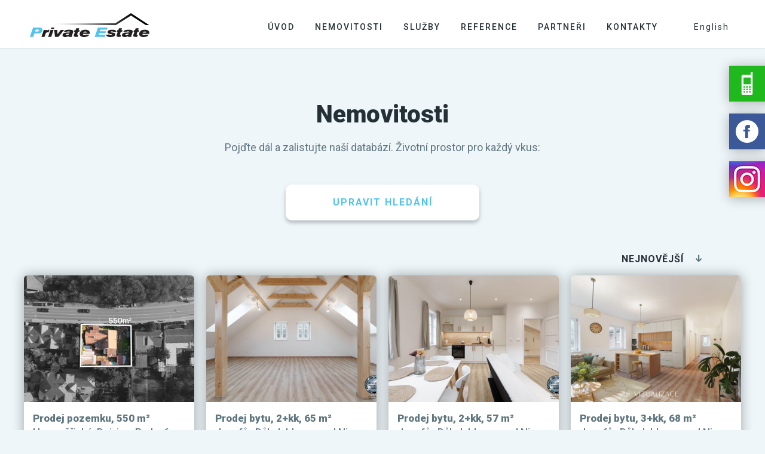

--- FILE ---
content_type: text/html; charset=UTF-8
request_url: https://private-estate.cz/reality?page=2&order_by_published_date=0
body_size: 7344
content:
<!DOCTYPE html>
<html lang="cs" >
<head>
	<meta charset="UTF-8">
	<meta http-equiv="X-UA-Compatible" content="IE=edge">
	<meta name="viewport" content="width=device-width, initial-scale=1">

	<link rel="apple-touch-icon" sizes="180x180" href="/apple-touch-icon.png">
	<link rel="icon" type="image/png" sizes="32x32" href="/favicon-32x32.png">
	<link rel="icon" type="image/png" sizes="16x16" href="/favicon-16x16.png">
	<link rel="manifest" href="/manifest.json">
	<link rel="mask-icon" href="/safari-pinned-tab.svg" color="#5bbad5">
	<meta name="theme-color" content="#ffffff">

		<meta property="og:url" content="https://private-estate.cz/"/>
	<meta property="og:type" content="website" />
	<meta property="og:title" content="Profesionální realitní, právní a hypoteční služby na klíč."/>
	<meta property="og:description" content="Milion představ, jeden pocit. Nový domov je láska na míru, zažijte tu svou."/>
	<meta property="og:image" content="https://private-estate.cz/bundles/front/images/fb-thumb.jpg"/>

	<script type="text/javascript" src="https://cc.dalten.cz/ccJsV3/?token=6b8cb009b20481e61f6de35a4c6b2dba5044f328"  data-consentType="necessary"></script>

		<link rel="stylesheet" href="/bundles/front/css/3f23fcf.css" type="text/css" media="screen" xmlns="http://www.w3.org/1999/html">
		<title>Nemovitosti - Private Estate</title>
</head>
<body class="menu-closed">
	<div class="navbar navbar-fixed-top visible inverse">

    <a href="/" class="navbar__logo pull-left"></a>

    <div class="navbar__lang pull-right hidden-xs hidden-sm">
        <ul>
    
                                
            <li><a href="/en/real-estate?page=2&amp;order_by_published_date=0">English</a></li>
    </ul>
    </div>

    <div class="navbar__menu pull-right hidden-xs hidden-sm">
        
<ul>
        <li >
        <a href="/">Úvod</a>
    </li>
        <li >
        <a href="/reality">Nemovitosti</a>
    </li>
         <li >
        <a href="/article/1">Služby</a>
    </li>
        <li >
        <a href="/reference">Reference</a>
    </li>
         <li >
        <a href="/article/2">Partneři</a>
    </li>
    
        <li >
        <a href="/kontakty">Kontakty</a>
    </li>
</ul>
    </div>

    <a href="#" id="burger" class="navbar__burger pull-right" data-target="#mob-menu" data-toggle="collapse">
        <span class="icon-menu"></span>
    </a>

    <div id="mob-menu" class="collapse">
        
<ul>
        <li >
        <a href="/">Úvod</a>
    </li>
        <li >
        <a href="/reality">Nemovitosti</a>
    </li>
         <li >
        <a href="/article/1">Služby</a>
    </li>
        <li >
        <a href="/reference">Reference</a>
    </li>
         <li >
        <a href="/article/2">Partneři</a>
    </li>
    
        <li >
        <a href="/kontakty">Kontakty</a>
    </li>
</ul>

    <div class="lang">
        <ul>
    
                                
            <li><a href="/en/real-estate?page=2&amp;order_by_published_date=0">English</a></li>
    </ul>
    </div>
</div></div>

    
        <main class="list">

            <div class="container">
                <h1>Nemovitosti</h1>
                <h2>Pojďte dál a zalistujte naší databází. Životní prostor pro každý vkus:</h2>

                <div class="button-center-holder">
                    <a id="openFilter" href="#filter" class="button inverse" data-toggle="collapse">Upravit hledání</a>
                </div>

                
<div id="filter" class="filter collapse">

    <div class="filter__container">

        <div class="filter__close-btn">
            <a href="#filter" data-toggle="collapse" id="closeFilter">Zavřít filtr<span
                        class="icon-close"></span></a>
        </div>
        <form name="listing_filter" method="get" action="/reality">

        <div class="filter__inner">
                        <div class="row">
                <div class="col-sm-3">
                    <div class="filter__label"><label>Chci si</label></div>
                </div>
                <div class="col-sm-9">
                    <div class="filter__checkboxes">            <div class="col-sm-6 col-lg-4"><input type="checkbox" id="listing_filter_typ_nabidky_0" name="listing_filter[typ_nabidky][]" value="1" /><label for="listing_filter_typ_nabidky_0">Koupit</label></div>
                    <div class="col-sm-6 col-lg-4"><input type="checkbox" id="listing_filter_typ_nabidky_1" name="listing_filter[typ_nabidky][]" value="2" /><label for="listing_filter_typ_nabidky_1">Pronajmout</label></div>
        </div>
                </div>
            </div>

                        <div class="row">
                <div class="col-sm-3">
                    <div class="filter__label"><label>Typy nemovitostí</label></div>
                </div>
                <div class="col-sm-9">
                    <div class="filter__checkboxes">            <div class="col-sm-6 col-lg-4"><input type="checkbox" id="listing_filter_typ_nemovitosti_0" name="listing_filter[typ_nemovitosti][]" value="4" /><label for="listing_filter_typ_nemovitosti_0">Byty</label></div>
                    <div class="col-sm-6 col-lg-4"><input type="checkbox" id="listing_filter_typ_nemovitosti_1" name="listing_filter[typ_nemovitosti][]" value="6" /><label for="listing_filter_typ_nemovitosti_1">Domy a vily</label></div>
                    <div class="col-sm-6 col-lg-4"><input type="checkbox" id="listing_filter_typ_nemovitosti_2" name="listing_filter[typ_nemovitosti][]" value="10" /><label for="listing_filter_typ_nemovitosti_2">Chaty a rekreační objekty</label></div>
                    <div class="col-sm-6 col-lg-4"><input type="checkbox" id="listing_filter_typ_nemovitosti_3" name="listing_filter[typ_nemovitosti][]" value="1" /><label for="listing_filter_typ_nemovitosti_3">Zemědělské objekty</label></div>
                    <div class="col-sm-6 col-lg-4"><input type="checkbox" id="listing_filter_typ_nemovitosti_4" name="listing_filter[typ_nemovitosti][]" value="3" /><label for="listing_filter_typ_nemovitosti_4">Pozemky</label></div>
                    <div class="col-sm-6 col-lg-4"><input type="checkbox" id="listing_filter_typ_nemovitosti_5" name="listing_filter[typ_nemovitosti][]" value="11" /><label for="listing_filter_typ_nemovitosti_5">Malé objekty, garáže</label></div>
                    <div class="col-sm-6 col-lg-4"><input type="checkbox" id="listing_filter_typ_nemovitosti_6" name="listing_filter[typ_nemovitosti][]" value="9" /><label for="listing_filter_typ_nemovitosti_6">Komerční prostory</label></div>
                    <div class="col-sm-6 col-lg-4"><input type="checkbox" id="listing_filter_typ_nemovitosti_7" name="listing_filter[typ_nemovitosti][]" value="2" /><label for="listing_filter_typ_nemovitosti_7">Komerční objekty</label></div>
                    <div class="col-sm-6 col-lg-4"><input type="checkbox" id="listing_filter_typ_nemovitosti_8" name="listing_filter[typ_nemovitosti][]" value="5" /><label for="listing_filter_typ_nemovitosti_8">Historické objekty</label></div>
                    <div class="col-sm-6 col-lg-4"><input type="checkbox" id="listing_filter_typ_nemovitosti_9" name="listing_filter[typ_nemovitosti][]" value="8" /><label for="listing_filter_typ_nemovitosti_9">Nájemní domy</label></div>
                    <div class="col-sm-6 col-lg-4"><input type="checkbox" id="listing_filter_typ_nemovitosti_10" name="listing_filter[typ_nemovitosti][]" value="7" /><label for="listing_filter_typ_nemovitosti_10">Hotely, penziony a restaurace</label></div>
        </div>
                </div>
            </div>

                        <div class="row podtyp-2">
                <div class="col-sm-3">
                    <div class="filter__label"><label>Účel budovy</label></div>
                </div>
                <div class="col-sm-9">
                    <div class="filter__checkboxes">            <div class="col-sm-6 col-lg-4"><input type="checkbox" id="listing_filter_ucel_budovy_0" name="listing_filter[ucel_budovy][]" value="1" /><label for="listing_filter_ucel_budovy_0">Sklad</label></div>
                    <div class="col-sm-6 col-lg-4"><input type="checkbox" id="listing_filter_ucel_budovy_1" name="listing_filter[ucel_budovy][]" value="2" /><label for="listing_filter_ucel_budovy_1">Výroba</label></div>
                    <div class="col-sm-6 col-lg-4"><input type="checkbox" id="listing_filter_ucel_budovy_2" name="listing_filter[ucel_budovy][]" value="3" /><label for="listing_filter_ucel_budovy_2">Obchodní centrum</label></div>
                    <div class="col-sm-6 col-lg-4"><input type="checkbox" id="listing_filter_ucel_budovy_3" name="listing_filter[ucel_budovy][]" value="4" /><label for="listing_filter_ucel_budovy_3">Nákupní středisko</label></div>
                    <div class="col-sm-6 col-lg-4"><input type="checkbox" id="listing_filter_ucel_budovy_4" name="listing_filter[ucel_budovy][]" value="5" /><label for="listing_filter_ucel_budovy_4">Průmyslový areál</label></div>
                    <div class="col-sm-6 col-lg-4"><input type="checkbox" id="listing_filter_ucel_budovy_5" name="listing_filter[ucel_budovy][]" value="7" /><label for="listing_filter_ucel_budovy_5">Administrativní budova</label></div>
                    <div class="col-sm-6 col-lg-4"><input type="checkbox" id="listing_filter_ucel_budovy_6" name="listing_filter[ucel_budovy][]" value="6" /><label for="listing_filter_ucel_budovy_6">Jiný</label></div>
        </div>
                </div>
            </div>

                        <div class="row podtyp-3">
                <div class="col-sm-3">
                    <div class="filter__label"><label>Druh pozemku</label></div>
                </div>
                <div class="col-sm-9">
                    <div class="filter__checkboxes">            <div class="col-sm-6 col-lg-4"><input type="checkbox" id="listing_filter_druh_pozemku_0" name="listing_filter[druh_pozemku][]" value="1" /><label for="listing_filter_druh_pozemku_0">Pro komerční výstavbu</label></div>
                    <div class="col-sm-6 col-lg-4"><input type="checkbox" id="listing_filter_druh_pozemku_1" name="listing_filter[druh_pozemku][]" value="2" /><label for="listing_filter_druh_pozemku_1">Pro bydlení</label></div>
                    <div class="col-sm-6 col-lg-4"><input type="checkbox" id="listing_filter_druh_pozemku_2" name="listing_filter[druh_pozemku][]" value="3" /><label for="listing_filter_druh_pozemku_2">Zemědělská</label></div>
                    <div class="col-sm-6 col-lg-4"><input type="checkbox" id="listing_filter_druh_pozemku_3" name="listing_filter[druh_pozemku][]" value="4" /><label for="listing_filter_druh_pozemku_3">Les</label></div>
                    <div class="col-sm-6 col-lg-4"><input type="checkbox" id="listing_filter_druh_pozemku_4" name="listing_filter[druh_pozemku][]" value="5" /><label for="listing_filter_druh_pozemku_4">Trvalý travní porost</label></div>
                    <div class="col-sm-6 col-lg-4"><input type="checkbox" id="listing_filter_druh_pozemku_5" name="listing_filter[druh_pozemku][]" value="6" /><label for="listing_filter_druh_pozemku_5">Zahrada</label></div>
                    <div class="col-sm-6 col-lg-4"><input type="checkbox" id="listing_filter_druh_pozemku_6" name="listing_filter[druh_pozemku][]" value="7" /><label for="listing_filter_druh_pozemku_6">Ostatní</label></div>
        </div>
                </div>
            </div>

                        <div class="row podtyp-4">
                <div class="col-sm-3">
                    <div class="filter__label"><label>Dispozice bytu</label></div>
                </div>
                <div class="col-sm-9">
                    <div class="filter__checkboxes">            <div class="col-sm-6 col-lg-4"><input type="checkbox" id="listing_filter_dispozice_bytu_0" name="listing_filter[dispozice_bytu][]" value="1" /><label for="listing_filter_dispozice_bytu_0">Garsoniéra</label></div>
                    <div class="col-sm-6 col-lg-4"><input type="checkbox" id="listing_filter_dispozice_bytu_1" name="listing_filter[dispozice_bytu][]" value="2" /><label for="listing_filter_dispozice_bytu_1">1+kk</label></div>
                    <div class="col-sm-6 col-lg-4"><input type="checkbox" id="listing_filter_dispozice_bytu_2" name="listing_filter[dispozice_bytu][]" value="9" /><label for="listing_filter_dispozice_bytu_2">1+1</label></div>
                    <div class="col-sm-6 col-lg-4"><input type="checkbox" id="listing_filter_dispozice_bytu_3" name="listing_filter[dispozice_bytu][]" value="3" /><label for="listing_filter_dispozice_bytu_3">2+kk</label></div>
                    <div class="col-sm-6 col-lg-4"><input type="checkbox" id="listing_filter_dispozice_bytu_4" name="listing_filter[dispozice_bytu][]" value="10" /><label for="listing_filter_dispozice_bytu_4">2+1</label></div>
                    <div class="col-sm-6 col-lg-4"><input type="checkbox" id="listing_filter_dispozice_bytu_5" name="listing_filter[dispozice_bytu][]" value="4" /><label for="listing_filter_dispozice_bytu_5">3+kk</label></div>
                    <div class="col-sm-6 col-lg-4"><input type="checkbox" id="listing_filter_dispozice_bytu_6" name="listing_filter[dispozice_bytu][]" value="11" /><label for="listing_filter_dispozice_bytu_6">3+1</label></div>
                    <div class="col-sm-6 col-lg-4"><input type="checkbox" id="listing_filter_dispozice_bytu_7" name="listing_filter[dispozice_bytu][]" value="5" /><label for="listing_filter_dispozice_bytu_7">4+kk</label></div>
                    <div class="col-sm-6 col-lg-4"><input type="checkbox" id="listing_filter_dispozice_bytu_8" name="listing_filter[dispozice_bytu][]" value="12" /><label for="listing_filter_dispozice_bytu_8">4+1</label></div>
                    <div class="col-sm-6 col-lg-4"><input type="checkbox" id="listing_filter_dispozice_bytu_9" name="listing_filter[dispozice_bytu][]" value="6" /><label for="listing_filter_dispozice_bytu_9">5+kk</label></div>
                    <div class="col-sm-6 col-lg-4"><input type="checkbox" id="listing_filter_dispozice_bytu_10" name="listing_filter[dispozice_bytu][]" value="13" /><label for="listing_filter_dispozice_bytu_10">5+1</label></div>
                    <div class="col-sm-6 col-lg-4"><input type="checkbox" id="listing_filter_dispozice_bytu_11" name="listing_filter[dispozice_bytu][]" value="7" /><label for="listing_filter_dispozice_bytu_11">6+kk</label></div>
                    <div class="col-sm-6 col-lg-4"><input type="checkbox" id="listing_filter_dispozice_bytu_12" name="listing_filter[dispozice_bytu][]" value="14" /><label for="listing_filter_dispozice_bytu_12">6+1</label></div>
                    <div class="col-sm-6 col-lg-4"><input type="checkbox" id="listing_filter_dispozice_bytu_13" name="listing_filter[dispozice_bytu][]" value="8" /><label for="listing_filter_dispozice_bytu_13">7+kk</label></div>
                    <div class="col-sm-6 col-lg-4"><input type="checkbox" id="listing_filter_dispozice_bytu_14" name="listing_filter[dispozice_bytu][]" value="15" /><label for="listing_filter_dispozice_bytu_14">7+1</label></div>
                    <div class="col-sm-6 col-lg-4"><input type="checkbox" id="listing_filter_dispozice_bytu_15" name="listing_filter[dispozice_bytu][]" value="16" /><label for="listing_filter_dispozice_bytu_15">Atypický</label></div>
                    <div class="col-sm-6 col-lg-4"><input type="checkbox" id="listing_filter_dispozice_bytu_16" name="listing_filter[dispozice_bytu][]" value="17" /><label for="listing_filter_dispozice_bytu_16">Jiný</label></div>
        </div>
                    <div class="hidden note">
                        <div class="note__title">* Note:</div>
                        <div class="note__text">
                            <p>Number after the plus indicates the number of kitchens<br>
                            Kk stands for "kuchyňský kout" = kitchen corner</p>
                            For example:<br>
                            <span>2+1:</span> 2 bedrooms and 1 kitchen<br>
                            <span>2+kk:</span> 1 bedroom and 1 living room with a kitchen corner
                        </div>
                    </div>
                </div>
            </div>

                        <div class="row podtyp-6">
                <div class="col-sm-3">
                    <div class="filter__label"><label>Poloha domu</label></div>
                </div>
                <div class="col-sm-9">
                    <div class="filter__checkboxes">            <div class="col-sm-6 col-lg-4"><input type="checkbox" id="listing_filter_poloha_domu_0" name="listing_filter[poloha_domu][]" value="1" /><label for="listing_filter_poloha_domu_0">Řadový</label></div>
                    <div class="col-sm-6 col-lg-4"><input type="checkbox" id="listing_filter_poloha_domu_1" name="listing_filter[poloha_domu][]" value="2" /><label for="listing_filter_poloha_domu_1">Rohový</label></div>
                    <div class="col-sm-6 col-lg-4"><input type="checkbox" id="listing_filter_poloha_domu_2" name="listing_filter[poloha_domu][]" value="3" /><label for="listing_filter_poloha_domu_2">V bloku</label></div>
                    <div class="col-sm-6 col-lg-4"><input type="checkbox" id="listing_filter_poloha_domu_3" name="listing_filter[poloha_domu][]" value="4" /><label for="listing_filter_poloha_domu_3">Samostatný</label></div>
        </div>
                </div>
            </div>

                        <div class="row podtyp-7">
                <div class="col-sm-3">
                    <div class="filter__label"><label>Typ zařízení</label></div>
                </div>
                <div class="col-sm-9">
                    <div class="filter__checkboxes">            <div class="col-sm-6 col-lg-4"><input type="checkbox" id="listing_filter_horeca_typ_0" name="listing_filter[horeca_typ][]" value="1" /><label for="listing_filter_horeca_typ_0">Hotel</label></div>
                    <div class="col-sm-6 col-lg-4"><input type="checkbox" id="listing_filter_horeca_typ_1" name="listing_filter[horeca_typ][]" value="2" /><label for="listing_filter_horeca_typ_1">Penzion</label></div>
                    <div class="col-sm-6 col-lg-4"><input type="checkbox" id="listing_filter_horeca_typ_2" name="listing_filter[horeca_typ][]" value="3" /><label for="listing_filter_horeca_typ_2">Restaurace</label></div>
        </div>
                </div>
            </div>

                        <div class="row podtyp-9">
                <div class="col-sm-3">
                    <div class="filter__label"><label>Druh prostor</label></div>
                </div>
                <div class="col-sm-9">
                    <div class="filter__checkboxes">            <div class="col-sm-6 col-lg-4"><input type="checkbox" id="listing_filter_druh_prostor_0" name="listing_filter[druh_prostor][]" value="1" /><label for="listing_filter_druh_prostor_0">Kanceláře</label></div>
                    <div class="col-sm-6 col-lg-4"><input type="checkbox" id="listing_filter_druh_prostor_1" name="listing_filter[druh_prostor][]" value="2" /><label for="listing_filter_druh_prostor_1">Obchodní</label></div>
                    <div class="col-sm-6 col-lg-4"><input type="checkbox" id="listing_filter_druh_prostor_2" name="listing_filter[druh_prostor][]" value="3" /><label for="listing_filter_druh_prostor_2">Skladovací</label></div>
                    <div class="col-sm-6 col-lg-4"><input type="checkbox" id="listing_filter_druh_prostor_3" name="listing_filter[druh_prostor][]" value="5" /><label for="listing_filter_druh_prostor_3">Výrobní</label></div>
                    <div class="col-sm-6 col-lg-4"><input type="checkbox" id="listing_filter_druh_prostor_4" name="listing_filter[druh_prostor][]" value="4" /><label for="listing_filter_druh_prostor_4">Jiné</label></div>
        </div>
                </div>
            </div>

                        <div class="row podtyp-10">
                <div class="col-sm-3">
                    <div class="filter__label"><label>Poloha objektu</label></div>
                </div>
                <div class="col-sm-9">
                    <div class="filter__checkboxes">            <div class="col-sm-6 col-lg-4"><input type="checkbox" id="listing_filter_poloha_objektu_0" name="listing_filter[poloha_objektu][]" value="1" /><label for="listing_filter_poloha_objektu_0">Řadový</label></div>
                    <div class="col-sm-6 col-lg-4"><input type="checkbox" id="listing_filter_poloha_objektu_1" name="listing_filter[poloha_objektu][]" value="2" /><label for="listing_filter_poloha_objektu_1">Rohový</label></div>
                    <div class="col-sm-6 col-lg-4"><input type="checkbox" id="listing_filter_poloha_objektu_2" name="listing_filter[poloha_objektu][]" value="3" /><label for="listing_filter_poloha_objektu_2">V bloku</label></div>
                    <div class="col-sm-6 col-lg-4"><input type="checkbox" id="listing_filter_poloha_objektu_3" name="listing_filter[poloha_objektu][]" value="4" /><label for="listing_filter_poloha_objektu_3">Samostatný</label></div>
        </div>
                </div>
            </div>

                        <div class="row podtyp-11">
                <div class="col-sm-3">
                    <div class="filter__label"><label>Poloha objektu/garáže</label></div>
                </div>
                <div class="col-sm-9">
                    <div class="filter__checkboxes">            <div class="col-sm-6 col-lg-4"><input type="checkbox" id="listing_filter_poloha_maleho_objektu_0" name="listing_filter[poloha_maleho_objektu][]" value="1" /><label for="listing_filter_poloha_maleho_objektu_0">Řadový</label></div>
                    <div class="col-sm-6 col-lg-4"><input type="checkbox" id="listing_filter_poloha_maleho_objektu_1" name="listing_filter[poloha_maleho_objektu][]" value="2" /><label for="listing_filter_poloha_maleho_objektu_1">Rohový</label></div>
                    <div class="col-sm-6 col-lg-4"><input type="checkbox" id="listing_filter_poloha_maleho_objektu_2" name="listing_filter[poloha_maleho_objektu][]" value="3" /><label for="listing_filter_poloha_maleho_objektu_2">V bloku</label></div>
                    <div class="col-sm-6 col-lg-4"><input type="checkbox" id="listing_filter_poloha_maleho_objektu_3" name="listing_filter[poloha_maleho_objektu][]" value="4" /><label for="listing_filter_poloha_maleho_objektu_3">Samostatný</label></div>
        </div>
                </div>
            </div>

                        <div class="row">
                <div class="col-sm-3">
                    <div class="filter__label">Cena</div>
                </div>
                <div class="col-sm-9 col-md-6">
                    <div class="col-xs-5">
                                                
                        <input type="text" id="listing_filter_cena_od" name="listing_filter[cena_od]" class="form-control" placeholder="od:" />
                    </div>
                    <div class="col-xs-5">
                        <input type="text" id="listing_filter_cena_do" name="listing_filter[cena_do]" class="form-control" placeholder="do:" />
                    </div>
                    <div class="col-xs-2 unit">Kč</div>
                </div>
            </div>

                        <div class="row">
                <div class="col-sm-3">
                    <div class="filter__label"><label>Vlastnictví</label></div>
                </div>
                <div class="col-sm-9">
                    <div class="filter__checkboxes">            <div class="col-sm-6 col-lg-4"><input type="checkbox" id="listing_filter_vlastnictvi_0" name="listing_filter[vlastnictvi][]" value="1" /><label for="listing_filter_vlastnictvi_0">Osobní</label></div>
                    <div class="col-sm-6 col-lg-4"><input type="checkbox" id="listing_filter_vlastnictvi_1" name="listing_filter[vlastnictvi][]" value="2" /><label for="listing_filter_vlastnictvi_1">Družstevní</label></div>
                    <div class="col-sm-6 col-lg-4"><input type="checkbox" id="listing_filter_vlastnictvi_2" name="listing_filter[vlastnictvi][]" value="4" /><label for="listing_filter_vlastnictvi_2">Sdílené</label></div>
                    <div class="col-sm-6 col-lg-4"><input type="checkbox" id="listing_filter_vlastnictvi_3" name="listing_filter[vlastnictvi][]" value="3" /><label for="listing_filter_vlastnictvi_3">Ostatní</label></div>
        </div>
                </div>
            </div>

        </div>

        <div class="button-center-holder">
            <button type="submit" class="button main">Vyhledat</button>
        </div>

        <div class="hidden">
            <label>Lokalita</label><div class="filter__checkboxes">            <div class="col-sm-6 col-lg-4"><input type="checkbox" id="listing_filter_lokalita_0" name="listing_filter[lokalita][]" value="78" /><label for="listing_filter_lokalita_0">Liberecký</label></div>
                    <div class="col-sm-6 col-lg-4"><input type="checkbox" id="listing_filter_lokalita_1" name="listing_filter[lokalita][]" value="60" /><label for="listing_filter_lokalita_1">Ústecký</label></div>
                    <div class="col-sm-6 col-lg-4"><input type="checkbox" id="listing_filter_lokalita_2" name="listing_filter[lokalita][]" value="19" /><label for="listing_filter_lokalita_2">Hl. m. Praha</label></div>
                    <div class="col-sm-6 col-lg-4"><input type="checkbox" id="listing_filter_lokalita_3" name="listing_filter[lokalita][]" value="27" /><label for="listing_filter_lokalita_3">Středočeský</label></div>
                    <div class="col-sm-6 col-lg-4"><input type="checkbox" id="listing_filter_lokalita_4" name="listing_filter[lokalita][]" value="35" /><label for="listing_filter_lokalita_4">Jihočeský</label></div>
        </div><label for="listing_filter_plocha_od">Plocha od</label><input type="text" id="listing_filter_plocha_od" name="listing_filter[plocha_od]" /><label for="listing_filter_plocha_do">Plocha do</label><input type="text" id="listing_filter_plocha_do" name="listing_filter[plocha_do]" /><label>Stáří nemovitosti</label><div class="filter__checkboxes">            <div class="col-sm-6 col-lg-4"><input type="radio" id="listing_filter_stari_nemovitosti_0" name="listing_filter[stari_nemovitosti]" value="6" /><label for="listing_filter_stari_nemovitosti_0">novostavba</label></div>
                    <div class="col-sm-6 col-lg-4"><input type="radio" id="listing_filter_stari_nemovitosti_1" name="listing_filter[stari_nemovitosti]" value="99" /><label for="listing_filter_stari_nemovitosti_1">ostatní</label></div>
                    <div class="col-sm-6 col-lg-4"><input type="radio" id="listing_filter_stari_nemovitosti_2" name="listing_filter[stari_nemovitosti]" value="" checked="checked" /><label for="listing_filter_stari_nemovitosti_2">nezáleží</label></div>
        </div><label>Druh budovy</label><div class="filter__checkboxes">            <div class="col-sm-6 col-lg-4"><input type="checkbox" id="listing_filter_druh_budovy_0" name="listing_filter[druh_budovy][]" value="1" /><label for="listing_filter_druh_budovy_0">Dřevěná</label></div>
                    <div class="col-sm-6 col-lg-4"><input type="checkbox" id="listing_filter_druh_budovy_1" name="listing_filter[druh_budovy][]" value="2" /><label for="listing_filter_druh_budovy_1">Cihlová</label></div>
                    <div class="col-sm-6 col-lg-4"><input type="checkbox" id="listing_filter_druh_budovy_2" name="listing_filter[druh_budovy][]" value="3" /><label for="listing_filter_druh_budovy_2">Kamenná</label></div>
                    <div class="col-sm-6 col-lg-4"><input type="checkbox" id="listing_filter_druh_budovy_3" name="listing_filter[druh_budovy][]" value="4" /><label for="listing_filter_druh_budovy_3">Montovaná</label></div>
                    <div class="col-sm-6 col-lg-4"><input type="checkbox" id="listing_filter_druh_budovy_4" name="listing_filter[druh_budovy][]" value="5" /><label for="listing_filter_druh_budovy_4">Panelová</label></div>
                    <div class="col-sm-6 col-lg-4"><input type="checkbox" id="listing_filter_druh_budovy_5" name="listing_filter[druh_budovy][]" value="6" /><label for="listing_filter_druh_budovy_5">Skeletová</label></div>
                    <div class="col-sm-6 col-lg-4"><input type="checkbox" id="listing_filter_druh_budovy_6" name="listing_filter[druh_budovy][]" value="7" /><label for="listing_filter_druh_budovy_6">Smíšená</label></div>
        </div><label>Příslušenství</label><div class="filter__checkboxes">            <div class="col-sm-6 col-lg-4"><input type="checkbox" id="listing_filter_balkonterasa_0" name="listing_filter[balkonterasa][]" value="0" /><label for="listing_filter_balkonterasa_0">Balkon</label></div>
                    <div class="col-sm-6 col-lg-4"><input type="checkbox" id="listing_filter_balkonterasa_1" name="listing_filter[balkonterasa][]" value="1" /><label for="listing_filter_balkonterasa_1">Terasa</label></div>
                    <div class="col-sm-6 col-lg-4"><input type="checkbox" id="listing_filter_balkonterasa_2" name="listing_filter[balkonterasa][]" value="2" /><label for="listing_filter_balkonterasa_2">Lodžie</label></div>
        </div><label for="listing_filter_klicova_slova">Klicova slova</label><input type="text" id="listing_filter_klicova_slova" name="listing_filter[klicova_slova]" /><label>Liberecký</label><div class="filter__checkboxes">            <div class="col-sm-6 col-lg-4"><input type="checkbox" id="listing_filter_kraj_78_0" name="listing_filter[kraj_78][]" value="3501" /><label for="listing_filter_kraj_78_0">Česká Lípa</label></div>
                    <div class="col-sm-6 col-lg-4"><input type="checkbox" id="listing_filter_kraj_78_1" name="listing_filter[kraj_78][]" value="3504" /><label for="listing_filter_kraj_78_1">Jablonec nad Nisou</label></div>
                    <div class="col-sm-6 col-lg-4"><input type="checkbox" id="listing_filter_kraj_78_2" name="listing_filter[kraj_78][]" value="3505" /><label for="listing_filter_kraj_78_2">Liberec</label></div>
                    <div class="col-sm-6 col-lg-4"><input type="checkbox" id="listing_filter_kraj_78_3" name="listing_filter[kraj_78][]" value="3608" /><label for="listing_filter_kraj_78_3">Semily</label></div>
        </div><label>Ústecký</label><div class="filter__checkboxes">            <div class="col-sm-6 col-lg-4"><input type="checkbox" id="listing_filter_kraj_60_0" name="listing_filter[kraj_60][]" value="3503" /><label for="listing_filter_kraj_60_0">Chomutov</label></div>
                    <div class="col-sm-6 col-lg-4"><input type="checkbox" id="listing_filter_kraj_60_1" name="listing_filter[kraj_60][]" value="3502" /><label for="listing_filter_kraj_60_1">Děčín</label></div>
                    <div class="col-sm-6 col-lg-4"><input type="checkbox" id="listing_filter_kraj_60_2" name="listing_filter[kraj_60][]" value="3506" /><label for="listing_filter_kraj_60_2">Litoměřice</label></div>
                    <div class="col-sm-6 col-lg-4"><input type="checkbox" id="listing_filter_kraj_60_3" name="listing_filter[kraj_60][]" value="3507" /><label for="listing_filter_kraj_60_3">Louny</label></div>
                    <div class="col-sm-6 col-lg-4"><input type="checkbox" id="listing_filter_kraj_60_4" name="listing_filter[kraj_60][]" value="3508" /><label for="listing_filter_kraj_60_4">Most</label></div>
                    <div class="col-sm-6 col-lg-4"><input type="checkbox" id="listing_filter_kraj_60_5" name="listing_filter[kraj_60][]" value="3509" /><label for="listing_filter_kraj_60_5">Teplice</label></div>
                    <div class="col-sm-6 col-lg-4"><input type="checkbox" id="listing_filter_kraj_60_6" name="listing_filter[kraj_60][]" value="3510" /><label for="listing_filter_kraj_60_6">Ústí nad Labem</label></div>
        </div><label>Hl. m. Praha</label><div class="filter__checkboxes">            <div class="col-sm-6 col-lg-4"><input type="checkbox" id="listing_filter_kraj_19_0" name="listing_filter[kraj_19][]" value="19" /><label for="listing_filter_kraj_19_0">Praha 1</label></div>
                    <div class="col-sm-6 col-lg-4"><input type="checkbox" id="listing_filter_kraj_19_1" name="listing_filter[kraj_19][]" value="27" /><label for="listing_filter_kraj_19_1">Praha 2</label></div>
                    <div class="col-sm-6 col-lg-4"><input type="checkbox" id="listing_filter_kraj_19_2" name="listing_filter[kraj_19][]" value="35" /><label for="listing_filter_kraj_19_2">Praha 3</label></div>
                    <div class="col-sm-6 col-lg-4"><input type="checkbox" id="listing_filter_kraj_19_3" name="listing_filter[kraj_19][]" value="43" /><label for="listing_filter_kraj_19_3">Praha 4</label></div>
                    <div class="col-sm-6 col-lg-4"><input type="checkbox" id="listing_filter_kraj_19_4" name="listing_filter[kraj_19][]" value="51" /><label for="listing_filter_kraj_19_4">Praha 5</label></div>
                    <div class="col-sm-6 col-lg-4"><input type="checkbox" id="listing_filter_kraj_19_5" name="listing_filter[kraj_19][]" value="60" /><label for="listing_filter_kraj_19_5">Praha 6</label></div>
                    <div class="col-sm-6 col-lg-4"><input type="checkbox" id="listing_filter_kraj_19_6" name="listing_filter[kraj_19][]" value="78" /><label for="listing_filter_kraj_19_6">Praha 7</label></div>
                    <div class="col-sm-6 col-lg-4"><input type="checkbox" id="listing_filter_kraj_19_7" name="listing_filter[kraj_19][]" value="86" /><label for="listing_filter_kraj_19_7">Praha 8</label></div>
                    <div class="col-sm-6 col-lg-4"><input type="checkbox" id="listing_filter_kraj_19_8" name="listing_filter[kraj_19][]" value="94" /><label for="listing_filter_kraj_19_8">Praha 9</label></div>
                    <div class="col-sm-6 col-lg-4"><input type="checkbox" id="listing_filter_kraj_19_9" name="listing_filter[kraj_19][]" value="108" /><label for="listing_filter_kraj_19_9">Praha 10</label></div>
        </div><label>Středočeský</label><div class="filter__checkboxes">            <div class="col-sm-6 col-lg-4"><input type="checkbox" id="listing_filter_kraj_27_0" name="listing_filter[kraj_27][]" value="3201" /><label for="listing_filter_kraj_27_0">Benešov</label></div>
                    <div class="col-sm-6 col-lg-4"><input type="checkbox" id="listing_filter_kraj_27_1" name="listing_filter[kraj_27][]" value="3202" /><label for="listing_filter_kraj_27_1">Beroun</label></div>
                    <div class="col-sm-6 col-lg-4"><input type="checkbox" id="listing_filter_kraj_27_2" name="listing_filter[kraj_27][]" value="3203" /><label for="listing_filter_kraj_27_2">Kladno</label></div>
                    <div class="col-sm-6 col-lg-4"><input type="checkbox" id="listing_filter_kraj_27_3" name="listing_filter[kraj_27][]" value="3204" /><label for="listing_filter_kraj_27_3">Kolín</label></div>
                    <div class="col-sm-6 col-lg-4"><input type="checkbox" id="listing_filter_kraj_27_4" name="listing_filter[kraj_27][]" value="3205" /><label for="listing_filter_kraj_27_4">Kutná Hora</label></div>
                    <div class="col-sm-6 col-lg-4"><input type="checkbox" id="listing_filter_kraj_27_5" name="listing_filter[kraj_27][]" value="3206" /><label for="listing_filter_kraj_27_5">Mělník</label></div>
                    <div class="col-sm-6 col-lg-4"><input type="checkbox" id="listing_filter_kraj_27_6" name="listing_filter[kraj_27][]" value="3207" /><label for="listing_filter_kraj_27_6">Mladá Boleslav</label></div>
                    <div class="col-sm-6 col-lg-4"><input type="checkbox" id="listing_filter_kraj_27_7" name="listing_filter[kraj_27][]" value="3208" /><label for="listing_filter_kraj_27_7">Nymburk</label></div>
                    <div class="col-sm-6 col-lg-4"><input type="checkbox" id="listing_filter_kraj_27_8" name="listing_filter[kraj_27][]" value="3209" /><label for="listing_filter_kraj_27_8">Praha-východ</label></div>
                    <div class="col-sm-6 col-lg-4"><input type="checkbox" id="listing_filter_kraj_27_9" name="listing_filter[kraj_27][]" value="3210" /><label for="listing_filter_kraj_27_9">Praha-západ</label></div>
                    <div class="col-sm-6 col-lg-4"><input type="checkbox" id="listing_filter_kraj_27_10" name="listing_filter[kraj_27][]" value="3211" /><label for="listing_filter_kraj_27_10">Příbram</label></div>
                    <div class="col-sm-6 col-lg-4"><input type="checkbox" id="listing_filter_kraj_27_11" name="listing_filter[kraj_27][]" value="3212" /><label for="listing_filter_kraj_27_11">Rakovník</label></div>
        </div><label>Jihočeský</label><div class="filter__checkboxes">            <div class="col-sm-6 col-lg-4"><input type="checkbox" id="listing_filter_kraj_35_0" name="listing_filter[kraj_35][]" value="3301" /><label for="listing_filter_kraj_35_0">České Budějovice</label></div>
                    <div class="col-sm-6 col-lg-4"><input type="checkbox" id="listing_filter_kraj_35_1" name="listing_filter[kraj_35][]" value="3302" /><label for="listing_filter_kraj_35_1">Český Krumlov</label></div>
                    <div class="col-sm-6 col-lg-4"><input type="checkbox" id="listing_filter_kraj_35_2" name="listing_filter[kraj_35][]" value="3303" /><label for="listing_filter_kraj_35_2">Jindřichův Hradec</label></div>
                    <div class="col-sm-6 col-lg-4"><input type="checkbox" id="listing_filter_kraj_35_3" name="listing_filter[kraj_35][]" value="3305" /><label for="listing_filter_kraj_35_3">Písek</label></div>
                    <div class="col-sm-6 col-lg-4"><input type="checkbox" id="listing_filter_kraj_35_4" name="listing_filter[kraj_35][]" value="3306" /><label for="listing_filter_kraj_35_4">Prachatice</label></div>
                    <div class="col-sm-6 col-lg-4"><input type="checkbox" id="listing_filter_kraj_35_5" name="listing_filter[kraj_35][]" value="3307" /><label for="listing_filter_kraj_35_5">Strakonice</label></div>
                    <div class="col-sm-6 col-lg-4"><input type="checkbox" id="listing_filter_kraj_35_6" name="listing_filter[kraj_35][]" value="3308" /><label for="listing_filter_kraj_35_6">Tábor</label></div>
        </div>
        </div>

        </form>

    </div>

</div>
                <div class="list__ordering">
                    
<ul class="list__ordering-menu">
    <li class="dropdown">

        <a data-toggle="dropdown" class="dropdown-toggle">
            Nejnovější            <span class="icon-arrow-down"></span>
        </a>

        <ul class="dropdown-menu pull-right">
            <li>
                <a href="/reality?page=2&amp;order_by_price=0">Nejdražší</a>
            </li>
            <li>
                <a href="/reality?page=2&amp;order_by_price=1">Nejlevnější</a>
            </li>
            <li class="hidden">
                <a href="/reality?page=2&amp;order_by_published_date=0">Nejnovější</a>
            </li>
        </ul>
    </li>
</ul>                </div>

                <div id="mainList">
                    
<div class="row list-holder">
    
        <div class="col-sm-6 col-lg-3">
            <a class="list__item" href="/detail/104437/prodej-stavebniho-pozemeku-praha-6-jeneralka">
                <div class="list__item-img" style="background: url(https://private-estate.cz/media/cache/main_detail_thumb/data/c171/b183/l104437/images/176289335169139e2768fc0/export/i3listing_image69139e0a1e7308.63413594.jpg) no-repeat 50%">
                    <div class="img-overlay">
                        <span>Zobrazit detail <br>nemovitosti</span><br>
                        (+9 fotografií)
                    </div>
                </div>
                <div class="list__item-info">
                    <div class="list__item-title">
                        Prodej pozemku, 550 m²
                    </div>
                    <div class="list__item-address">
                                             Horoměřická, Dejvice, Praha 6
                    </div>
                    <div class="list__item-price">
                                                    16 190 000 CZK
                                            </div>
                </div>
            </a>
        </div>

        
    
        <div class="col-sm-6 col-lg-3">
            <a class="list__item" href="/detail/103675/apartman-a5-2-kk-65-1-m2-podkrovi-antoninov-jizerske-hory">
                <div class="list__item-img" style="background: url(https://private-estate.cz/media/cache/main_detail_thumb/data/c171/b183/l103675/images/1767639715695c0aa311dfb/export/i3listing_image695c0a9d72d1a0.97430869.jpg) no-repeat 50%">
                    <div class="img-overlay">
                        <span>Zobrazit detail <br>nemovitosti</span><br>
                        (+20 fotografií)
                    </div>
                </div>
                <div class="list__item-info">
                    <div class="list__item-title">
                        Prodej bytu, 2+kk, 65 m²
                    </div>
                    <div class="list__item-address">
                                             Josefův Důl, Jablonec nad Nisou
                    </div>
                    <div class="list__item-price">
                                                    7 640 000 CZK
                                            </div>
                </div>
            </a>
        </div>

                    <div class="clearfix hidden-xs hidden-lg"></div>
        
    
        <div class="col-sm-6 col-lg-3">
            <a class="list__item" href="/detail/103673/apartman-a4-2-kk-56-6-m2-2-np-antoninov-jizerske-hory">
                <div class="list__item-img" style="background: url(https://private-estate.cz/media/cache/main_detail_thumb/data/c171/b183/l103673/images/1767639371695c094bef1f1/export/i3listing_image695c094551f209.00798202.jpg) no-repeat 50%">
                    <div class="img-overlay">
                        <span>Zobrazit detail <br>nemovitosti</span><br>
                        (+17 fotografií)
                    </div>
                </div>
                <div class="list__item-info">
                    <div class="list__item-title">
                        Prodej bytu, 2+kk, 57 m²
                    </div>
                    <div class="list__item-address">
                                             Josefův Důl, Jablonec nad Nisou
                    </div>
                    <div class="list__item-price">
                                                    6 740 000 CZK
                                            </div>
                </div>
            </a>
        </div>

        
    
        <div class="col-sm-6 col-lg-3">
            <a class="list__item" href="/detail/103671/apartman-a3-3-kk-65-7-m2-2-np-antoninov-jizerske-hory">
                <div class="list__item-img" style="background: url(https://private-estate.cz/media/cache/main_detail_thumb/data/c171/b183/l103671/images/export/i3listing_image6904596a844d54.19069163.jpg) no-repeat 50%">
                    <div class="img-overlay">
                        <span>Zobrazit detail <br>nemovitosti</span><br>
                        (+19 fotografií)
                    </div>
                </div>
                <div class="list__item-info">
                    <div class="list__item-title">
                        Prodej bytu, 3+kk, 68 m²
                    </div>
                    <div class="list__item-address">
                                             Josefův Důl, Jablonec nad Nisou
                    </div>
                    <div class="list__item-price">
                                                    7 740 000 CZK
                                            </div>
                </div>
            </a>
        </div>

                    <div class="clearfix hidden-xs hidden-md"></div>
        
    
        <div class="col-sm-6 col-lg-3">
            <a class="list__item" href="/detail/103679/apartman-a7-3-kk-83-4-m2-1-2-np-terasa-14-25-m2-antoninov-jizerske-hory">
                <div class="list__item-img" style="background: url(https://private-estate.cz/media/cache/main_detail_thumb/data/c171/b183/l103679/images/1767639940695c0b84929b8/export/i3listing_image695c0b7b7c88d9.20965662.jpg) no-repeat 50%">
                    <div class="img-overlay">
                        <span>Zobrazit detail <br>nemovitosti</span><br>
                        (+18 fotografií)
                    </div>
                </div>
                <div class="list__item-info">
                    <div class="list__item-title">
                        Prodej bytu, 3+kk, 83 m²
                    </div>
                    <div class="list__item-address">
                                             Josefův Důl, Jablonec nad Nisou
                    </div>
                    <div class="list__item-price">
                                                    9 900 000 CZK
                                            </div>
                </div>
            </a>
        </div>

        
    
        <div class="col-sm-6 col-lg-3">
            <a class="list__item" href="/detail/103667/apartman-a1-2-kk-63-7-m2-1-np-antoninov-jizerske-hory">
                <div class="list__item-img" style="background: url(https://private-estate.cz/media/cache/main_detail_thumb/data/c171/b183/l103667/images/1767638488695c05d836112/export/i3listing_image695c05d2b45e90.35070252.jpg) no-repeat 50%">
                    <div class="img-overlay">
                        <span>Zobrazit detail <br>nemovitosti</span><br>
                        (+18 fotografií)
                    </div>
                </div>
                <div class="list__item-info">
                    <div class="list__item-title">
                        Prodej bytu, 2+kk, 64 m²
                    </div>
                    <div class="list__item-address">
                                             Josefův Důl, Jablonec nad Nisou
                    </div>
                    <div class="list__item-price">
                                                    7 340 000 CZK
                                            </div>
                </div>
            </a>
        </div>

                    <div class="clearfix hidden-xs hidden-lg"></div>
        
    
        <div class="col-sm-6 col-lg-3">
            <a class="list__item" href="/detail/103669/apartman-a2-2-kk-55-5-m2-1-np-antoninov-jizerske-hory">
                <div class="list__item-img" style="background: url(https://private-estate.cz/media/cache/main_detail_thumb/data/c171/b183/l103669/images/1767638992695c07d01158d/export/i3listing_image695c07c975be51.02541835.jpg) no-repeat 50%">
                    <div class="img-overlay">
                        <span>Zobrazit detail <br>nemovitosti</span><br>
                        (+18 fotografií)
                    </div>
                </div>
                <div class="list__item-info">
                    <div class="list__item-title">
                        Prodej bytu, 2+kk, 56 m²
                    </div>
                    <div class="list__item-address">
                                             Josefův Důl, Jablonec nad Nisou
                    </div>
                    <div class="list__item-price">
                                                    6 440 000 CZK
                                            </div>
                </div>
            </a>
        </div>

        
    
        <div class="col-sm-6 col-lg-3">
            <a class="list__item" href="/detail/103691/pronajem-2-kk-36-m2-vila-po-rekonstrukci-praha-pod-visnovkou">
                <div class="list__item-img" style="background: url(https://private-estate.cz/media/cache/main_detail_thumb/data/c171/b183/l103691/images/export/i3listing_image62b1f5af11fbf0.85949596.jpeg) no-repeat 50%">
                    <div class="img-overlay">
                        <span>Zobrazit detail <br>nemovitosti</span><br>
                        (+9 fotografií)
                    </div>
                </div>
                <div class="list__item-info">
                    <div class="list__item-title">
                        Pronájem bytu, 2+kk, 36 m²
                    </div>
                    <div class="list__item-address">
                                             Pod višňovkou, Krč, Praha 4
                    </div>
                    <div class="list__item-price">
                                                    21 000 CZK
                                            </div>
                </div>
            </a>
        </div>

                    <div class="clearfix hidden-xs hidden-md"></div>
        
    </div>

<div id="paginationHolder">
            <div class="button-center-holder">
                        <a href="/reality?page=3&amp;order_by_published_date=0"
               class="button" id="loadNextPage">Načíst další</a>
        </div>
    </div>                </div>

            </div>
        </main>
    	<div class="footer">

    <div class="container">
        <div class="row">
            <div class="col-sm-6 col-md-3">
                <h4>Mapa webu</h4>
                    
<ul>
        <li >
        <a href="/">Úvod</a>
    </li>
        <li >
        <a href="/reality">Nemovitosti</a>
    </li>
         <li >
        <a href="/article/1">Služby</a>
    </li>
        <li >
        <a href="/reference">Reference</a>
    </li>
         <li >
        <a href="/article/2">Partneři</a>
    </li>
             <li >
        <a href="/article/3">Dokumenty</a>
    </li>
    
        <li >
        <a href="/kontakty">Kontakty</a>
    </li>
</ul>
            </div>
            <div class="col-sm-6 col-md-3">
                <h4>Pracujte s námi</h4>
                <a href="mailto:info@private-estate.cz">info@private-estate.cz</a><br>
                +420 723 057 671
                <h4>Žijeme realitami i na</h4>
                <a href="https://www.facebook.com/private.estate1/" target="_blank"><i class="icon-facebook"></i></a>
            </div>

            <div class="clearfix hidden-lg hidden-md"></div>

            <div class="col-sm-6 col-md-3">
                <h4>Kancelář Praha 1</h4>
                Private Estate s.r.o.<br>
                Opletalova 983/45<br>
                110 00 Praha 1<br>
                2.NP<br>
                <a href="https://goo.gl/TWKYot" target="_blank">Zobrazit na mapě</a>

            </div>
            <div class="col-sm-6 col-md-3">
                <h4>Sídlo společnosti</h4>
                Private Estate s.r.o.<br>
                Kosatcová 1303/8<br>
                106 00 Praha 10<br>
                IČ: 48 537 501<br>
                <a href="https://goo.gl/hNrZ3q" target="_blank">Zobrazit na mapě</a>
            </div>
        </div>

    </div>

</div>
<div class="socials hidden-xs hidden-sm">

    <div class="socials-phone">
        <div class="icon">
            <img src="/bundles/front/images/phone.svg">
        </div>
        <div class="content">Volejte:<br>
            <div>
                <a href="tel:+420723057671">+420 723 057 671</a>
                <a href="viber://call/?number=%2B420723057671"><img src="/bundles/front/images/viber.svg"></a>
                <a href="whatsapp://call?phone=%2B420723057671"><img src="/bundles/front/images/whatsapp.svg"></a>
            </div>
        </div>
    </div>

    <div class="socials-facebook">
        <div class="icon">
            <span class="icon-facebook"></span>
        </div>
        <div class="content">
            <div class="fb-page" data-href="https://www.facebook.com/private.estate1" data-tabs="" data-width="" data-height="" data-small-header="false" data-adapt-container-width="true" data-hide-cover="false" data-show-facepile="false"><blockquote cite="https://www.facebook.com/private.estate1/" class="fb-xfbml-parse-ignore"><a href="https://www.facebook.com/private.estate1/">Private Estate</a></blockquote></div>
        </div>
    </div>

    <div class="socials-instagram">
        <div class="icon">
            <img src="/bundles/front/images/instagram_logo.png">
        </div>
        <div class="content">
            <div class="content-header">Sledujte:<br>
                <a href="https://www.instagram.com/private.estate1/" target="_blank">@private.estate1</a>
            </div>
        </div>
    </div>

</div>

	<div id="fb-root"></div>
	<script async defer crossorigin="anonymous" src="https://connect.facebook.net/cs_CZ/sdk.js#xfbml=1&version=v3.3" data-consentType="marketing"></script>

		<script src="/bundles/front/js/91c12b8.js" type="text/javascript" data-consentType="necessary"></script>
		<script type="text/javascript"
			src="https://maps.googleapis.com/maps/api/js?key=AIzaSyDD9BActw1dKPESlLeMO2m6oZuVeB4eGow" data-consentType="marketing"></script>

	<!-- Go to www.addthis.com/dashboard to customize your tools -->
	<script type="text/javascript" src="//s7.addthis.com/js/300/addthis_widget.js#pubid=ra-59ee2e182db6a831" data-consentType="marketing"></script>

	<!-- Global site tag (gtag.js) - Google Analytics -->
	<script async src="https://www.googletagmanager.com/gtag/js?id=UA-112638568-1"  data-consentType="necessary"></script>
	<script data-consentType="necessary">
		window.dataLayer = window.dataLayer || [];
		function gtag(){dataLayer.push(arguments);}
		gtag('js', new Date());
		gtag('consent', 'default', {
			'ad_storage': (CCisMarketingConsented()?"granted":"denied"),
			'analytics_storage': (CCisAnalyticsConsented()?"granted":"denied")
		});

		gtag('config', 'UA-112638568-1');
	</script>


</body>
</html>


--- FILE ---
content_type: image/svg+xml
request_url: https://private-estate.cz/bundles/front/images/phone.svg
body_size: 471
content:
<?xml version="1.0" standalone="no"?>
<!DOCTYPE svg PUBLIC "-//W3C//DTD SVG 1.1//EN" "http://www.w3.org/Graphics/SVG/1.1/DTD/svg11.dtd" >
<svg xmlns="http://www.w3.org/2000/svg" xmlns:xlink="http://www.w3.org/1999/xlink" version="1.1" viewBox="-10 0 519 1024">
    <g transform="matrix(1 0 0 -1 0 960)">
        <path fill="#ffffff"
              d="M411.515 960v-111.451h-349.349c-34.333 0 -62.166 -27.833 -62.166 -62.166v-788.266c0 -34.333 27.833 -62.166 62.166 -62.166h374.215c34.333 0 62.166 27.833 62.166 62.166v961.884zM162.229 49.043h-77.086v60.923h77.086v-60.923zM162.229 159.176h-77.086
v60.923h77.086v-60.923zM162.229 269.31h-77.086v60.923h77.086v-60.923zM287.804 49.018h-77.086v60.923h77.086v-60.923zM287.804 159.151h-77.086v60.923h77.086v-60.923zM287.804 269.285h-77.086v60.923h77.086v-60.923zM413.38 48.993h-77.086v60.923h77.086v-60.923z
M413.38 159.127h-77.086v60.923h77.086v-60.923zM413.38 269.26h-77.086v60.923h77.086v-60.923zM413.38 412.018h-328.237v311.129h328.237v-311.129z" />
    </g>

</svg>


--- FILE ---
content_type: image/svg+xml
request_url: https://private-estate.cz/bundles/front/images/whatsapp.svg
body_size: 1264
content:
<svg id="WhatsApp_Logo_Icon" data-name="WhatsApp Logo Icon" xmlns="http://www.w3.org/2000/svg" xmlns:xlink="http://www.w3.org/1999/xlink" viewBox="0 0 584.04 584.04"><defs><style>.cls-1,.cls-2{fill-rule:evenodd;}.cls-1{fill:url(#linear-gradient);}.cls-2{fill:#fff;}</style><linearGradient id="linear-gradient" x1="292.02" y1="584.04" x2="292.02" gradientUnits="userSpaceOnUse"><stop offset="0" stop-color="#25cf43"/><stop offset="1" stop-color="#61fd7d"/></linearGradient></defs><title>WhatsApp_Logo</title><g id="Icon_Shape" data-name="Icon Shape"><path class="cls-1" d="M584,435.83c0,3.2-.1,10.13-.29,15.49-.47,13.11-1.51,30-3.08,37.73a125.66,125.66,0,0,1-10.58,31.61,112.53,112.53,0,0,1-49.55,49.49,125.94,125.94,0,0,1-31.79,10.58c-7.63,1.54-24.42,2.56-37.44,3-5.36.19-12.3.29-15.48.29l-287.58,0c-3.2,0-10.13-.1-15.49-.29-13.11-.47-30-1.51-37.73-3.08a125.64,125.64,0,0,1-31.61-10.58,112.53,112.53,0,0,1-49.49-49.55A125.92,125.92,0,0,1,3.31,488.71c-1.54-7.63-2.56-24.42-3-37.44C.1,445.91,0,439,0,435.79L0,148.21c0-3.2.1-10.13.29-15.49.47-13.11,1.51-30,3.08-37.73A125.67,125.67,0,0,1,14,63.38,112.53,112.53,0,0,1,63.54,13.89,126,126,0,0,1,95.33,3.31C103,1.77,119.75.75,132.77.29,138.14.1,145.07,0,148.26,0L435.83,0c3.2,0,10.13.1,15.49.29,13.11.47,30,1.51,37.73,3.08A125.65,125.65,0,0,1,520.66,14a112.53,112.53,0,0,1,49.49,49.55,125.93,125.93,0,0,1,10.58,31.79c1.54,7.63,2.56,24.42,3,37.44.19,5.36.29,12.3.29,15.48Z"/></g><path class="cls-2" d="M445.62,139.81a206.87,206.87,0,0,0-147.27-61C183.6,78.77,90.2,172.13,90.16,286.88a207.7,207.7,0,0,0,27.79,104L88.41,498.78l110.36-28.94a208.09,208.09,0,0,0,99.49,25.33h.09c114.74,0,208.14-93.37,208.19-208.12A206.83,206.83,0,0,0,445.62,139.81ZM298.35,460h-.07a172.81,172.81,0,0,1-88.07-24.11l-6.32-3.75L138.4,449.33l17.48-63.83L151.77,379a172.54,172.54,0,0,1-26.46-92.06c0-95.38,77.66-173,173.11-173A173,173,0,0,1,471.39,287C471.35,382.42,393.72,460,298.35,460Zm94.91-129.55c-5.2-2.6-30.78-15.18-35.55-16.92s-8.24-2.6-11.7,2.6-13.44,16.92-16.47,20.39-6.07,3.9-11.27,1.3-22-8.09-41.83-25.81c-15.46-13.79-25.9-30.82-28.94-36s-.32-8,2.28-10.61c2.34-2.33,5.2-6.07,7.8-9.11s3.47-5.21,5.2-8.68.87-6.51-.43-9.11-11.7-28.2-16-38.61c-4.22-10.14-8.51-8.77-11.7-8.93-3-.15-6.5-.18-10-.18a19.11,19.11,0,0,0-13.87,6.51c-4.77,5.21-18.21,17.79-18.21,43.38s18.64,50.32,21.24,53.79,36.68,56,88.86,78.52a299.53,299.53,0,0,0,29.65,11c12.46,4,23.8,3.4,32.77,2.06,10-1.49,30.78-12.58,35.11-24.73s4.33-22.56,3-24.73S398.47,333.07,393.27,330.46Z"/></svg>

--- FILE ---
content_type: image/svg+xml
request_url: https://private-estate.cz/bundles/front/images/viber.svg
body_size: 1145
content:
<svg id="Layer_1" data-name="Layer 1" xmlns="http://www.w3.org/2000/svg" xmlns:xlink="http://www.w3.org/1999/xlink" viewBox="0 0 287.85 304.87"><defs><style>.cls-1{fill:#fff;}.cls-2{fill:url(#linear-gradient);}</style><linearGradient id="linear-gradient" x1="143.88" y1="294.42" x2="143.88" y2="20.79" gradientUnits="userSpaceOnUse"><stop offset="0" stop-color="#693693"/><stop offset="1" stop-color="#904acb"/></linearGradient></defs><title>Viber_logo</title><path class="cls-1" d="M68.7,292.91c-.05-14.28-.1-29.29-.08-35-27.72-9.29-39.92-22.1-49.32-35.23C6.49,204.85,0,182.47,0,156.22V108C0,75.65,11.65,48.15,33.69,28.45,54.52,9.84,82.66,0,115.05,0h39.64C197.61,0,229.44,8.56,252,26.16c23.73,18.51,35.76,46,35.76,81.82v48.24c2.5,76-50.78,111.17-122.52,111.17H119.62l-30,33.48A12,12,0,0,1,68.7,292.91Z"/><path class="cls-2" d="M169.66,245.21H125.38l-42,48a3.6,3.6,0,0,1-6.31-2.38c0-16.11.14-47.22.14-51.47-34.13-11-56.42-37.84-56.42-83.12V108c0-54.48,39.92-87.19,94.26-87.19h39.64C230.38,20.79,267,49.76,267,108v48.24C267,210.7,230.79,245.21,169.66,245.21Z"/><path class="cls-1" d="M219.71,106.79c-6.28,19.9-20.06,41.19-38.82,59.95s-40.05,32.55-59.95,38.83a85.51,85.51,0,0,1-12.95,3c-9.81.12-18-2-23-8.7-2.93-3.92-4.3-9.88-4.37-14.32,0-3.08,2.47-7.15,5.31-9l24.71-16.28c2.84-1.88,6.78-1.77,8.79.24l9.82,9.82c2,2,6,2.33,8.94.54a145.94,145.94,0,0,0,26-20.85A145.91,145.91,0,0,0,185,124c1.79-2.89,1.46-6.93-.55-8.94l-9.82-9.82c-2-2-2.11-5.94-.24-8.79L190.7,71.77c1.88-2.85,5.94-5.36,9-5.31a26.58,26.58,0,0,1,13.84,4.43c6.76,4.92,9.29,13.14,9.17,22.94A85,85,0,0,1,219.71,106.79Z"/><path class="cls-1" d="M87.34,137.14h0a3.34,3.34,0,0,0,2.16-4,42.12,42.12,0,0,1-1.63-11.81,51.17,51.17,0,0,1,63-49.75l.75-3.13a3.34,3.34,0,0,0-2.7-4.06,57.83,57.83,0,0,0-67.74,56.95,48.76,48.76,0,0,0,1.87,13.6A3.31,3.31,0,0,0,87.34,137.14Z"/><path class="cls-1" d="M102.69,133h0a3.31,3.31,0,0,0,2.39-3.78,55.38,55.38,0,0,1-.57-7.91,34.53,34.53,0,0,1,39.68-34.13,3.31,3.31,0,0,0,3.69-2.51h0a3.34,3.34,0,0,0-2.77-4.08,41.19,41.19,0,0,0-47.25,40.72,61.8,61.8,0,0,0,.67,9.05A3.34,3.34,0,0,0,102.69,133Z"/><path class="cls-1" d="M119.88,129.79h0a3.33,3.33,0,0,0,1.85-3.92A17.9,17.9,0,0,1,139,103.4l.88,0a3.29,3.29,0,0,0,3.34-2.66h0a3.34,3.34,0,0,0-3.17-4l-1,0a24.56,24.56,0,0,0-23.72,30.85A3.34,3.34,0,0,0,119.88,129.79Z"/></svg>

--- FILE ---
content_type: image/svg+xml
request_url: https://private-estate.cz/bundles/front/images/logo_main_original.svg
body_size: 2361
content:
<svg id="Layer_1" data-name="Layer 1" xmlns="http://www.w3.org/2000/svg" xmlns:xlink="http://www.w3.org/1999/xlink" viewBox="0 0 408.68 83.29"><defs><style>.cls-1{fill:url(#linear-gradient);}.cls-2{fill:none;}.cls-3{fill:#52c3ee;}.cls-4{fill:#231f20;}.cls-5{clip-path:url(#clip-path);}.cls-6{mask:url(#mask);}.cls-7{fill:url(#linear-gradient-2);}</style><linearGradient id="linear-gradient" x1="-5465.58" y1="1460.4" x2="-5465.46" y2="1460.4" gradientTransform="matrix(2567.3, 0, 0, -2567.3, 14031850.53, 3749292.19)" gradientUnits="userSpaceOnUse"><stop offset="0"/><stop offset="0.02" stop-color="#070707"/><stop offset="0.18" stop-color="#484848"/><stop offset="0.34" stop-color="gray"/><stop offset="0.49" stop-color="#adadad"/><stop offset="0.64" stop-color="#d1d1d1"/><stop offset="0.78" stop-color="#eaeaea"/><stop offset="0.9" stop-color="#fafafa"/><stop offset="1" stop-color="#fff"/></linearGradient><clipPath id="clip-path"><polygon class="cls-2" points="408.68 42.02 345.59 0 292.09 35.47 81.07 35.47 81.07 42.02 293.35 42.02 345.81 8.13 397.22 42.02 408.68 42.02"/></clipPath><mask id="mask" x="81.07" y="0" width="327.62" height="42.02" maskUnits="userSpaceOnUse"><rect class="cls-1" x="81.07" width="327.62" height="42.02"/></mask><linearGradient id="linear-gradient-2" x1="-5465.58" y1="1460.4" x2="-5465.46" y2="1460.4" gradientTransform="matrix(2567.3, 0, 0, -2567.3, 14031851.03, 3749289.82)" gradientUnits="userSpaceOnUse"><stop offset="0" stop-color="#fff"/><stop offset="0.01" stop-color="#f9f9f9"/><stop offset="0.18" stop-color="#b8b8b8"/><stop offset="0.34" stop-color="gray"/><stop offset="0.49" stop-color="#535353"/><stop offset="0.64" stop-color="#2f2f2f"/><stop offset="0.78" stop-color="#161616"/><stop offset="0.9" stop-color="#060606"/><stop offset="1" stop-color="#010101"/></linearGradient></defs><title>logo_main_original</title><path class="cls-3" d="M38.6,67.89C34.46,71.18,28.63,71,27.53,71H15.33L11.42,82.56H0L10.84,50.3h21a30.59,30.59,0,0,1,4.12.32,9,9,0,0,1,5.67,3,7.09,7.09,0,0,1,1.55,5.71A13.08,13.08,0,0,1,38.6,67.89Zm-7.44-9.6a3.71,3.71,0,0,0-2.8-.78H19.9l-2.13,6.35h8.64a5.56,5.56,0,0,0,4.32-1.55,3.86,3.86,0,0,0,1-2.19A2.17,2.17,0,0,0,31.15,58.29Z"/><path class="cls-4" d="M63.7,67.34a15.19,15.19,0,0,0-3.51-.5,7.25,7.25,0,0,0-4.54,1.46,6.56,6.56,0,0,0-1.29,1.87c-.94,2-3.59,10.28-4.27,12.38H39.53l8.12-24.22H58.16l-1.27,3.79a19.14,19.14,0,0,1,1.93-1.83,10.6,10.6,0,0,1,6.44-2.61,9.72,9.72,0,0,1,1.63.14Z"/><path class="cls-4" d="M72.89,82.56H62.33L70.5,58.34H81Zm9-26.64H71.3l1.87-5.62H83.73Z"/><path class="cls-4" d="M97.61,82.56H85.91l-3-24.22H93.71l.72,15.31L105.5,58.34h11.74Z"/><path class="cls-4" d="M146.84,69.35l-3.06,9.14a7.64,7.64,0,0,0-.41,1.74,8.64,8.64,0,0,0,.26,2.33H132.34a9.15,9.15,0,0,1,.33-2.7c-1,.5-1.94,1-2.95,1.51a22.88,22.88,0,0,1-9.29,1.92,14.67,14.67,0,0,1-3.48-.37c-1.25-.32-6.08-1.74-5.54-6.81a7.16,7.16,0,0,1,.6-2.24,9,9,0,0,1,4.3-4.39c3.66-1.74,10.47-1.83,14.14-2,2-.09,4.08-.14,6.15-.23a2.86,2.86,0,0,0-.1-2.1c-.53-1.05-1.76-1.51-4.46-1.51-1.14,0-3.53.09-4.71.87a3.72,3.72,0,0,0-1.09,1.23H115.83a16.26,16.26,0,0,1,2.28-3.84c3.77-4.16,11.47-4.34,16.13-4.34,3.15,0,8.68,0,11.49,2,1.84,1.23,2.4,3.24,2.16,5.53A17.79,17.79,0,0,1,146.84,69.35Zm-19.16,2.79a12.18,12.18,0,0,0-3.57.91,2.58,2.58,0,0,0-1.37,1.74,2,2,0,0,0,.3,1.1c.83,1.19,2.54,1.05,2.86,1.05,4.25,0,6.85-1.74,8.11-3.29a6.39,6.39,0,0,0,1.06-1.83A42.77,42.77,0,0,0,127.68,72.14Z"/><path class="cls-4" d="M168.48,65.65h-4.11l-2.45,7.27a6.91,6.91,0,0,0-.24,1A1.76,1.76,0,0,0,162,75.2c.51.78,1.75.78,3.67.73l-2.25,6.58c-5.64.18-9.9.32-11.86-1.05a3.92,3.92,0,0,1-1.47-3.84,12,12,0,0,1,.51-2.24l3.22-9.73h-3.43l2.12-6.21h3.43l2.36-6.76h10.42l-2.26,6.76h4.11Z"/><path class="cls-4" d="M181.06,72.55a8.08,8.08,0,0,0,.72,2.24c.54.91,2.1,2.19,5,2.19a7.35,7.35,0,0,0,3.47-.82A13.12,13.12,0,0,0,191.9,75l11,.69a13.05,13.05,0,0,1-6.38,5.48,27.11,27.11,0,0,1-11.27,2c-1.33,0-6,0-9.85-2a10.64,10.64,0,0,1-3.09-2.33,8.61,8.61,0,0,1-1.53-2.42,11.13,11.13,0,0,1-.76-5.35,14.18,14.18,0,0,1,6.69-10.19c3.93-2.6,8.3-3.29,12.68-3.29s8.89.59,12.14,3.56a10.09,10.09,0,0,1,2.77,4.07c.77,2.24.6,4.75.47,7.27Zm13.17-6.17c-1-1.69-3.14-2.28-5.2-2.28a7.88,7.88,0,0,0-5.61,2.1,7.44,7.44,0,0,0-1.13,1.6h12.43A5.49,5.49,0,0,0,194.23,66.38Z"/><path class="cls-3" d="M263.44,57.38H241.6l-1.8,5.39h20.84l-2.39,7.13H237.41l-1.84,5.35H259l-2.46,7.31H221.73L232.57,50.3h33.26Z"/><path class="cls-4" d="M284.87,66.15a2.83,2.83,0,0,0-.2-1.14c-.53-1.05-2-1.55-4.54-1.55a8.22,8.22,0,0,0-2.26.23,2.24,2.24,0,0,0-1.64,1.64,1,1,0,0,0,.17.59,2.06,2.06,0,0,0,1.64,1l5,.82A37,37,0,0,1,288.78,69,5,5,0,0,1,291.93,72a6.39,6.39,0,0,1,.35,2.74,6.9,6.9,0,0,1-.59,2.15c-.6,1.37-1.83,3.11-5.09,4.52-3.73,1.6-7.87,1.83-11.39,1.83a25.56,25.56,0,0,1-9.65-1.69,8,8,0,0,1-3.21-2.47,7.57,7.57,0,0,1-1-4.11l11-.41a2.27,2.27,0,0,0,1.6,2.15,11.49,11.49,0,0,0,3.87.55,5.79,5.79,0,0,0,1.86-.27,2.06,2.06,0,0,0,1.5-1.64,1.8,1.8,0,0,0-.11-.73c-.26-.55-.75-.73-1.82-1l-5.5-1.1c-2.82-.55-6.35-1.33-7.55-4.25a4.85,4.85,0,0,1-.41-2.6,6.57,6.57,0,0,1,1.13-3c2.12-3.24,6.43-4.2,7.18-4.39a37.15,37.15,0,0,1,8.62-.73c3.06,0,6.55.27,9.33,2.06a7.44,7.44,0,0,1,2.16,2.06,8.22,8.22,0,0,1,.86,4Z"/><path class="cls-4" d="M314.81,65.65H310.7l-2.45,7.27a6.91,6.91,0,0,0-.24,1,1.76,1.76,0,0,0,.32,1.32c.51.78,1.75.78,3.67.73l-2.24,6.58c-5.64.18-9.9.32-11.86-1.05a3.92,3.92,0,0,1-1.47-3.84,12,12,0,0,1,.51-2.24l3.22-9.73h-3.43l2.11-6.21h3.43l2.36-6.76H315l-2.26,6.76h4.11Z"/><path class="cls-4" d="M350.29,69.35l-3.06,9.14a7.64,7.64,0,0,0-.41,1.74,8.65,8.65,0,0,0,.26,2.33H335.79a9.13,9.13,0,0,1,.33-2.7c-1,.5-1.94,1-2.95,1.51a22.89,22.89,0,0,1-9.29,1.92,14.66,14.66,0,0,1-3.48-.37c-1.25-.32-6.08-1.74-5.54-6.81a7.16,7.16,0,0,1,.6-2.24,9,9,0,0,1,4.3-4.39c3.65-1.74,10.47-1.83,14.14-2,2-.09,4.08-.14,6.15-.23a2.86,2.86,0,0,0-.1-2.1c-.53-1.05-1.76-1.51-4.46-1.51-1.14,0-3.53.09-4.71.87a3.72,3.72,0,0,0-1.09,1.23H319.28a16.24,16.24,0,0,1,2.28-3.84c3.77-4.16,11.47-4.34,16.13-4.34,3.15,0,8.68,0,11.49,2,1.84,1.23,2.4,3.24,2.16,5.53A17.77,17.77,0,0,1,350.29,69.35Zm-19.16,2.79a12.18,12.18,0,0,0-3.57.91,2.58,2.58,0,0,0-1.37,1.74,2,2,0,0,0,.3,1.1c.83,1.19,2.54,1.05,2.86,1.05,4.25,0,6.85-1.74,8.11-3.29a6.38,6.38,0,0,0,1.06-1.83A42.76,42.76,0,0,0,331.13,72.14Z"/><path class="cls-4" d="M371.94,65.65h-4.11l-2.45,7.27a6.91,6.91,0,0,0-.24,1,1.76,1.76,0,0,0,.32,1.32c.51.78,1.75.78,3.67.73l-2.24,6.58c-5.64.18-9.9.32-11.86-1.05a3.92,3.92,0,0,1-1.47-3.84,12,12,0,0,1,.51-2.24l3.22-9.73h-3.43L356,59.44h3.43l2.36-6.76h10.42l-2.26,6.76H374Z"/><path class="cls-4" d="M384.51,72.55a8,8,0,0,0,.72,2.24c.54.91,2.1,2.19,5,2.19a7.35,7.35,0,0,0,3.47-.82A13.12,13.12,0,0,0,395.35,75l11,.69A13.05,13.05,0,0,1,400,81.19a27.12,27.12,0,0,1-11.27,2c-1.33,0-6,0-9.85-2a10.64,10.64,0,0,1-3.09-2.33,8.59,8.59,0,0,1-1.53-2.42,11.13,11.13,0,0,1-.76-5.35,14.19,14.19,0,0,1,6.69-10.19c3.93-2.6,8.3-3.29,12.68-3.29s8.89.59,12.14,3.56a10.1,10.1,0,0,1,2.77,4.07c.77,2.24.6,4.75.47,7.27Zm13.17-6.17c-1-1.69-3.14-2.28-5.2-2.28a7.88,7.88,0,0,0-5.61,2.1,7.42,7.42,0,0,0-1.13,1.6h12.43A5.5,5.5,0,0,0,397.68,66.38Z"/><g class="cls-5"><g class="cls-6"><rect class="cls-7" x="81.07" width="327.62" height="42.02"/></g></g></svg>